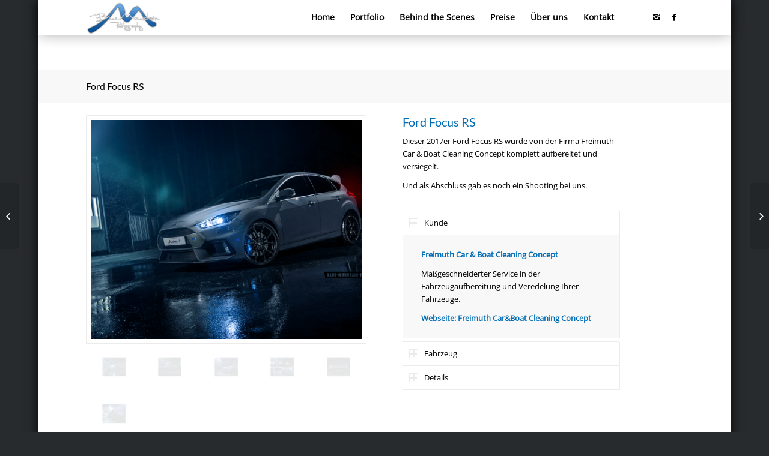

--- FILE ---
content_type: text/html; charset=UTF-8
request_url: https://www.blue-mountain-photography.de/portfolio-item/ford-focus-rs/
body_size: 52146
content:
<!DOCTYPE html>
<html lang="de" class="html_boxed responsive av-preloader-disabled av-default-lightbox  html_header_top html_logo_left html_main_nav_header html_menu_right html_large html_header_sticky html_header_shrinking html_mobile_menu_tablet html_header_searchicon_disabled html_content_align_center html_header_unstick_top_disabled html_header_stretch_disabled html_elegant-blog html_modern-blog html_av-submenu-hidden html_av-submenu-display-click html_av-overlay-side html_av-overlay-side-classic html_av-submenu-clone html_entry_id_5036 av-no-preview html_text_menu_active ">
<head>

<meta charset="UTF-8" />


<!-- mobile setting -->
<meta name="viewport" content="width=device-width, initial-scale=1, maximum-scale=1">

<!-- Scripts/CSS and wp_head hook -->
<meta name='robots' content='index, follow, max-image-preview:large, max-snippet:-1, max-video-preview:-1' />

	<!-- This site is optimized with the Yoast SEO plugin v23.8 - https://yoast.com/wordpress/plugins/seo/ -->
	<title>Ford Focus RS - Blue Mountain Photography</title>
	<link rel="canonical" href="https://www.blue-mountain-photography.de/portfolio-item/ford-focus-rs/" />
	<meta property="og:locale" content="de_DE" />
	<meta property="og:type" content="article" />
	<meta property="og:title" content="Ford Focus RS - Blue Mountain Photography" />
	<meta property="og:url" content="https://www.blue-mountain-photography.de/portfolio-item/ford-focus-rs/" />
	<meta property="og:site_name" content="Blue Mountain Photography" />
	<meta property="article:modified_time" content="2018-02-02T08:22:06+00:00" />
	<meta property="og:image" content="https://www.blue-mountain-photography.de/wp-content/uploads/2018/01/DSC_6470-1-1030x682.png" />
	<meta property="og:image:width" content="1030" />
	<meta property="og:image:height" content="682" />
	<meta property="og:image:type" content="image/png" />
	<meta name="twitter:card" content="summary_large_image" />
	<meta name="twitter:label1" content="Geschätzte Lesezeit" />
	<meta name="twitter:data1" content="2 Minuten" />
	<script type="application/ld+json" class="yoast-schema-graph">{"@context":"https://schema.org","@graph":[{"@type":"WebPage","@id":"https://www.blue-mountain-photography.de/portfolio-item/ford-focus-rs/","url":"https://www.blue-mountain-photography.de/portfolio-item/ford-focus-rs/","name":"Ford Focus RS - Blue Mountain Photography","isPartOf":{"@id":"https://www.blue-mountain-photography.de/#website"},"primaryImageOfPage":{"@id":"https://www.blue-mountain-photography.de/portfolio-item/ford-focus-rs/#primaryimage"},"image":{"@id":"https://www.blue-mountain-photography.de/portfolio-item/ford-focus-rs/#primaryimage"},"thumbnailUrl":"https://www.blue-mountain-photography.de/wp-content/uploads/2018/01/DSC_6470-1.png","datePublished":"2017-04-12T15:15:04+00:00","dateModified":"2018-02-02T08:22:06+00:00","breadcrumb":{"@id":"https://www.blue-mountain-photography.de/portfolio-item/ford-focus-rs/#breadcrumb"},"inLanguage":"de","potentialAction":[{"@type":"ReadAction","target":["https://www.blue-mountain-photography.de/portfolio-item/ford-focus-rs/"]}]},{"@type":"ImageObject","inLanguage":"de","@id":"https://www.blue-mountain-photography.de/portfolio-item/ford-focus-rs/#primaryimage","url":"https://www.blue-mountain-photography.de/wp-content/uploads/2018/01/DSC_6470-1.png","contentUrl":"https://www.blue-mountain-photography.de/wp-content/uploads/2018/01/DSC_6470-1.png","width":2045,"height":1354},{"@type":"BreadcrumbList","@id":"https://www.blue-mountain-photography.de/portfolio-item/ford-focus-rs/#breadcrumb","itemListElement":[{"@type":"ListItem","position":1,"name":"Startseite","item":"https://www.blue-mountain-photography.de/"},{"@type":"ListItem","position":2,"name":"Ford Focus RS"}]},{"@type":"WebSite","@id":"https://www.blue-mountain-photography.de/#website","url":"https://www.blue-mountain-photography.de/","name":"Blue Mountain Photography","description":"","potentialAction":[{"@type":"SearchAction","target":{"@type":"EntryPoint","urlTemplate":"https://www.blue-mountain-photography.de/?s={search_term_string}"},"query-input":{"@type":"PropertyValueSpecification","valueRequired":true,"valueName":"search_term_string"}}],"inLanguage":"de"}]}</script>
	<!-- / Yoast SEO plugin. -->


<link rel="alternate" type="application/rss+xml" title="Blue Mountain Photography &raquo; Feed" href="https://www.blue-mountain-photography.de/feed/" />
<link rel="alternate" type="application/rss+xml" title="Blue Mountain Photography &raquo; Kommentar-Feed" href="https://www.blue-mountain-photography.de/comments/feed/" />
<link rel='stylesheet' id='wp-block-library-css' href='https://www.blue-mountain-photography.de/wp-includes/css/dist/block-library/style.min.css?ver=6.5.7' type='text/css' media='all' />
<style id='classic-theme-styles-inline-css' type='text/css'>
/*! This file is auto-generated */
.wp-block-button__link{color:#fff;background-color:#32373c;border-radius:9999px;box-shadow:none;text-decoration:none;padding:calc(.667em + 2px) calc(1.333em + 2px);font-size:1.125em}.wp-block-file__button{background:#32373c;color:#fff;text-decoration:none}
</style>
<style id='global-styles-inline-css' type='text/css'>
body{--wp--preset--color--black: #000000;--wp--preset--color--cyan-bluish-gray: #abb8c3;--wp--preset--color--white: #ffffff;--wp--preset--color--pale-pink: #f78da7;--wp--preset--color--vivid-red: #cf2e2e;--wp--preset--color--luminous-vivid-orange: #ff6900;--wp--preset--color--luminous-vivid-amber: #fcb900;--wp--preset--color--light-green-cyan: #7bdcb5;--wp--preset--color--vivid-green-cyan: #00d084;--wp--preset--color--pale-cyan-blue: #8ed1fc;--wp--preset--color--vivid-cyan-blue: #0693e3;--wp--preset--color--vivid-purple: #9b51e0;--wp--preset--gradient--vivid-cyan-blue-to-vivid-purple: linear-gradient(135deg,rgba(6,147,227,1) 0%,rgb(155,81,224) 100%);--wp--preset--gradient--light-green-cyan-to-vivid-green-cyan: linear-gradient(135deg,rgb(122,220,180) 0%,rgb(0,208,130) 100%);--wp--preset--gradient--luminous-vivid-amber-to-luminous-vivid-orange: linear-gradient(135deg,rgba(252,185,0,1) 0%,rgba(255,105,0,1) 100%);--wp--preset--gradient--luminous-vivid-orange-to-vivid-red: linear-gradient(135deg,rgba(255,105,0,1) 0%,rgb(207,46,46) 100%);--wp--preset--gradient--very-light-gray-to-cyan-bluish-gray: linear-gradient(135deg,rgb(238,238,238) 0%,rgb(169,184,195) 100%);--wp--preset--gradient--cool-to-warm-spectrum: linear-gradient(135deg,rgb(74,234,220) 0%,rgb(151,120,209) 20%,rgb(207,42,186) 40%,rgb(238,44,130) 60%,rgb(251,105,98) 80%,rgb(254,248,76) 100%);--wp--preset--gradient--blush-light-purple: linear-gradient(135deg,rgb(255,206,236) 0%,rgb(152,150,240) 100%);--wp--preset--gradient--blush-bordeaux: linear-gradient(135deg,rgb(254,205,165) 0%,rgb(254,45,45) 50%,rgb(107,0,62) 100%);--wp--preset--gradient--luminous-dusk: linear-gradient(135deg,rgb(255,203,112) 0%,rgb(199,81,192) 50%,rgb(65,88,208) 100%);--wp--preset--gradient--pale-ocean: linear-gradient(135deg,rgb(255,245,203) 0%,rgb(182,227,212) 50%,rgb(51,167,181) 100%);--wp--preset--gradient--electric-grass: linear-gradient(135deg,rgb(202,248,128) 0%,rgb(113,206,126) 100%);--wp--preset--gradient--midnight: linear-gradient(135deg,rgb(2,3,129) 0%,rgb(40,116,252) 100%);--wp--preset--font-size--small: 13px;--wp--preset--font-size--medium: 20px;--wp--preset--font-size--large: 36px;--wp--preset--font-size--x-large: 42px;--wp--preset--spacing--20: 0.44rem;--wp--preset--spacing--30: 0.67rem;--wp--preset--spacing--40: 1rem;--wp--preset--spacing--50: 1.5rem;--wp--preset--spacing--60: 2.25rem;--wp--preset--spacing--70: 3.38rem;--wp--preset--spacing--80: 5.06rem;--wp--preset--shadow--natural: 6px 6px 9px rgba(0, 0, 0, 0.2);--wp--preset--shadow--deep: 12px 12px 50px rgba(0, 0, 0, 0.4);--wp--preset--shadow--sharp: 6px 6px 0px rgba(0, 0, 0, 0.2);--wp--preset--shadow--outlined: 6px 6px 0px -3px rgba(255, 255, 255, 1), 6px 6px rgba(0, 0, 0, 1);--wp--preset--shadow--crisp: 6px 6px 0px rgba(0, 0, 0, 1);}:where(.is-layout-flex){gap: 0.5em;}:where(.is-layout-grid){gap: 0.5em;}body .is-layout-flex{display: flex;}body .is-layout-flex{flex-wrap: wrap;align-items: center;}body .is-layout-flex > *{margin: 0;}body .is-layout-grid{display: grid;}body .is-layout-grid > *{margin: 0;}:where(.wp-block-columns.is-layout-flex){gap: 2em;}:where(.wp-block-columns.is-layout-grid){gap: 2em;}:where(.wp-block-post-template.is-layout-flex){gap: 1.25em;}:where(.wp-block-post-template.is-layout-grid){gap: 1.25em;}.has-black-color{color: var(--wp--preset--color--black) !important;}.has-cyan-bluish-gray-color{color: var(--wp--preset--color--cyan-bluish-gray) !important;}.has-white-color{color: var(--wp--preset--color--white) !important;}.has-pale-pink-color{color: var(--wp--preset--color--pale-pink) !important;}.has-vivid-red-color{color: var(--wp--preset--color--vivid-red) !important;}.has-luminous-vivid-orange-color{color: var(--wp--preset--color--luminous-vivid-orange) !important;}.has-luminous-vivid-amber-color{color: var(--wp--preset--color--luminous-vivid-amber) !important;}.has-light-green-cyan-color{color: var(--wp--preset--color--light-green-cyan) !important;}.has-vivid-green-cyan-color{color: var(--wp--preset--color--vivid-green-cyan) !important;}.has-pale-cyan-blue-color{color: var(--wp--preset--color--pale-cyan-blue) !important;}.has-vivid-cyan-blue-color{color: var(--wp--preset--color--vivid-cyan-blue) !important;}.has-vivid-purple-color{color: var(--wp--preset--color--vivid-purple) !important;}.has-black-background-color{background-color: var(--wp--preset--color--black) !important;}.has-cyan-bluish-gray-background-color{background-color: var(--wp--preset--color--cyan-bluish-gray) !important;}.has-white-background-color{background-color: var(--wp--preset--color--white) !important;}.has-pale-pink-background-color{background-color: var(--wp--preset--color--pale-pink) !important;}.has-vivid-red-background-color{background-color: var(--wp--preset--color--vivid-red) !important;}.has-luminous-vivid-orange-background-color{background-color: var(--wp--preset--color--luminous-vivid-orange) !important;}.has-luminous-vivid-amber-background-color{background-color: var(--wp--preset--color--luminous-vivid-amber) !important;}.has-light-green-cyan-background-color{background-color: var(--wp--preset--color--light-green-cyan) !important;}.has-vivid-green-cyan-background-color{background-color: var(--wp--preset--color--vivid-green-cyan) !important;}.has-pale-cyan-blue-background-color{background-color: var(--wp--preset--color--pale-cyan-blue) !important;}.has-vivid-cyan-blue-background-color{background-color: var(--wp--preset--color--vivid-cyan-blue) !important;}.has-vivid-purple-background-color{background-color: var(--wp--preset--color--vivid-purple) !important;}.has-black-border-color{border-color: var(--wp--preset--color--black) !important;}.has-cyan-bluish-gray-border-color{border-color: var(--wp--preset--color--cyan-bluish-gray) !important;}.has-white-border-color{border-color: var(--wp--preset--color--white) !important;}.has-pale-pink-border-color{border-color: var(--wp--preset--color--pale-pink) !important;}.has-vivid-red-border-color{border-color: var(--wp--preset--color--vivid-red) !important;}.has-luminous-vivid-orange-border-color{border-color: var(--wp--preset--color--luminous-vivid-orange) !important;}.has-luminous-vivid-amber-border-color{border-color: var(--wp--preset--color--luminous-vivid-amber) !important;}.has-light-green-cyan-border-color{border-color: var(--wp--preset--color--light-green-cyan) !important;}.has-vivid-green-cyan-border-color{border-color: var(--wp--preset--color--vivid-green-cyan) !important;}.has-pale-cyan-blue-border-color{border-color: var(--wp--preset--color--pale-cyan-blue) !important;}.has-vivid-cyan-blue-border-color{border-color: var(--wp--preset--color--vivid-cyan-blue) !important;}.has-vivid-purple-border-color{border-color: var(--wp--preset--color--vivid-purple) !important;}.has-vivid-cyan-blue-to-vivid-purple-gradient-background{background: var(--wp--preset--gradient--vivid-cyan-blue-to-vivid-purple) !important;}.has-light-green-cyan-to-vivid-green-cyan-gradient-background{background: var(--wp--preset--gradient--light-green-cyan-to-vivid-green-cyan) !important;}.has-luminous-vivid-amber-to-luminous-vivid-orange-gradient-background{background: var(--wp--preset--gradient--luminous-vivid-amber-to-luminous-vivid-orange) !important;}.has-luminous-vivid-orange-to-vivid-red-gradient-background{background: var(--wp--preset--gradient--luminous-vivid-orange-to-vivid-red) !important;}.has-very-light-gray-to-cyan-bluish-gray-gradient-background{background: var(--wp--preset--gradient--very-light-gray-to-cyan-bluish-gray) !important;}.has-cool-to-warm-spectrum-gradient-background{background: var(--wp--preset--gradient--cool-to-warm-spectrum) !important;}.has-blush-light-purple-gradient-background{background: var(--wp--preset--gradient--blush-light-purple) !important;}.has-blush-bordeaux-gradient-background{background: var(--wp--preset--gradient--blush-bordeaux) !important;}.has-luminous-dusk-gradient-background{background: var(--wp--preset--gradient--luminous-dusk) !important;}.has-pale-ocean-gradient-background{background: var(--wp--preset--gradient--pale-ocean) !important;}.has-electric-grass-gradient-background{background: var(--wp--preset--gradient--electric-grass) !important;}.has-midnight-gradient-background{background: var(--wp--preset--gradient--midnight) !important;}.has-small-font-size{font-size: var(--wp--preset--font-size--small) !important;}.has-medium-font-size{font-size: var(--wp--preset--font-size--medium) !important;}.has-large-font-size{font-size: var(--wp--preset--font-size--large) !important;}.has-x-large-font-size{font-size: var(--wp--preset--font-size--x-large) !important;}
.wp-block-navigation a:where(:not(.wp-element-button)){color: inherit;}
:where(.wp-block-post-template.is-layout-flex){gap: 1.25em;}:where(.wp-block-post-template.is-layout-grid){gap: 1.25em;}
:where(.wp-block-columns.is-layout-flex){gap: 2em;}:where(.wp-block-columns.is-layout-grid){gap: 2em;}
.wp-block-pullquote{font-size: 1.5em;line-height: 1.6;}
</style>
<link rel='stylesheet' id='nouislider-css-css' href='https://www.blue-mountain-photography.de/wp-content/plugins/before-after-image-slider-lite/nouislider.css?ver=9.1.0' type='text/css' media='all' />
<link rel='stylesheet' id='wpbaimages-css-css' href='https://www.blue-mountain-photography.de/wp-content/plugins/before-after-image-slider-lite/ImageComparisonSlider.css?ver=2.1.1' type='text/css' media='all' />
<link rel='stylesheet' id='contact-form-7-css' href='https://www.blue-mountain-photography.de/wp-content/plugins/contact-form-7/includes/css/styles.css?ver=5.9.5' type='text/css' media='all' />
<link rel='stylesheet' id='cool-tag-cloud-css' href='https://www.blue-mountain-photography.de/wp-content/plugins/cool-tag-cloud/inc/cool-tag-cloud.css?ver=2.25' type='text/css' media='all' />
<link rel='stylesheet' id='avia-merged-styles-css' href='https://www.blue-mountain-photography.de/wp-content/uploads/dynamic_avia/avia-merged-styles-fbee032bf5288695e16a577daf294597.css' type='text/css' media='all' />
<script type="text/javascript" src="https://www.blue-mountain-photography.de/wp-includes/js/jquery/jquery.min.js?ver=3.7.1" id="jquery-core-js"></script>
<script type="text/javascript" src="https://www.blue-mountain-photography.de/wp-includes/js/jquery/jquery-migrate.min.js?ver=3.4.1" id="jquery-migrate-js"></script>
<script type="text/javascript" src="https://www.blue-mountain-photography.de/wp-content/plugins/before-after-image-slider-lite/nouislider.js?ver=9.1.0" id="nouislider-js-js"></script>
<script type="text/javascript" src="https://www.blue-mountain-photography.de/wp-content/plugins/before-after-image-slider-lite/ImageComparisonSlider.js?ver=2.1.1" id="wpbaimages-js-js"></script>
<link rel="https://api.w.org/" href="https://www.blue-mountain-photography.de/wp-json/" /><link rel="alternate" type="application/json" href="https://www.blue-mountain-photography.de/wp-json/wp/v2/portfolio/5036" /><link rel="EditURI" type="application/rsd+xml" title="RSD" href="https://www.blue-mountain-photography.de/xmlrpc.php?rsd" />
<meta name="generator" content="WordPress 6.5.7" />
<link rel='shortlink' href='https://www.blue-mountain-photography.de/?p=5036' />
<link rel="alternate" type="application/json+oembed" href="https://www.blue-mountain-photography.de/wp-json/oembed/1.0/embed?url=https%3A%2F%2Fwww.blue-mountain-photography.de%2Fportfolio-item%2Fford-focus-rs%2F" />
<link rel="alternate" type="text/xml+oembed" href="https://www.blue-mountain-photography.de/wp-json/oembed/1.0/embed?url=https%3A%2F%2Fwww.blue-mountain-photography.de%2Fportfolio-item%2Fford-focus-rs%2F&#038;format=xml" />
<link rel="profile" href="http://gmpg.org/xfn/11" />
<link rel="alternate" type="application/rss+xml" title="Blue Mountain Photography RSS2 Feed" href="https://www.blue-mountain-photography.de/feed/" />
<link rel="pingback" href="https://www.blue-mountain-photography.de/xmlrpc.php" />
<!--[if lt IE 9]><script src="https://www.blue-mountain-photography.de/wp-content/themes/enfold/js/html5shiv.js"></script><![endif]-->
<link rel="icon" href="https://www.blue-mountain-photography.de/wp-content/uploads/2018/01/favicon.png" type="image/png">

<!-- To speed up the rendering and to display the site as fast as possible to the user we include some styles and scripts for above the fold content inline -->
<script type="text/javascript">'use strict';var avia_is_mobile=!1;if(/Android|webOS|iPhone|iPad|iPod|BlackBerry|IEMobile|Opera Mini/i.test(navigator.userAgent)&&'ontouchstart' in document.documentElement){avia_is_mobile=!0;document.documentElement.className+=' avia_mobile '}
else{document.documentElement.className+=' avia_desktop '};document.documentElement.className+=' js_active ';(function(){var e=['-webkit-','-moz-','-ms-',''],n='';for(var t in e){if(e[t]+'transform' in document.documentElement.style){document.documentElement.className+=' avia_transform ';n=e[t]+'transform'};if(e[t]+'perspective' in document.documentElement.style)document.documentElement.className+=' avia_transform3d '};if(typeof document.getElementsByClassName=='function'&&typeof document.documentElement.getBoundingClientRect=='function'&&avia_is_mobile==!1){if(n&&window.innerHeight>0){setTimeout(function(){var e=0,o={},a=0,t=document.getElementsByClassName('av-parallax'),i=window.pageYOffset||document.documentElement.scrollTop;for(e=0;e<t.length;e++){t[e].style.top='0px';o=t[e].getBoundingClientRect();a=Math.ceil((window.innerHeight+i-o.top)*0.3);t[e].style[n]='translate(0px, '+a+'px)';t[e].style.top='auto';t[e].className+=' enabled-parallax '}},50)}}})();</script><style type='text/css'>
@font-face {font-family: 'entypo-fontello'; font-weight: normal; font-style: normal;
src: url('https://www.blue-mountain-photography.de/wp-content/themes/enfold/config-templatebuilder/avia-template-builder/assets/fonts/entypo-fontello.eot');
src: url('https://www.blue-mountain-photography.de/wp-content/themes/enfold/config-templatebuilder/avia-template-builder/assets/fonts/entypo-fontello.eot?#iefix') format('embedded-opentype'), 
url('https://www.blue-mountain-photography.de/wp-content/themes/enfold/config-templatebuilder/avia-template-builder/assets/fonts/entypo-fontello.woff') format('woff'), 
url('https://www.blue-mountain-photography.de/wp-content/themes/enfold/config-templatebuilder/avia-template-builder/assets/fonts/entypo-fontello.ttf') format('truetype'), 
url('https://www.blue-mountain-photography.de/wp-content/themes/enfold/config-templatebuilder/avia-template-builder/assets/fonts/entypo-fontello.svg#entypo-fontello') format('svg');
} #top .avia-font-entypo-fontello, body .avia-font-entypo-fontello, html body [data-av_iconfont='entypo-fontello']:before{ font-family: 'entypo-fontello'; }
</style>

<!--
Debugging Info for Theme support: 

Theme: Enfold
Version: 4.5.3
Installed: enfold
AviaFramework Version: 5.0
AviaBuilder Version: 0.9.5
aviaElementManager Version: 1.0.1
- - - - - - - - - - -
ChildTheme: BMP_Theme
ChildTheme Version: 1.0
ChildTheme Installed: enfold

ML:256-PU:65-PLA:10
WP:6.5.7
Compress: CSS:all theme files - JS:all theme files
Updates: enabled
PLAu:10
-->
</head>




<body id="top" class="portfolio-template-default single single-portfolio postid-5036  rtl_columns boxed lato-v23-latin-1-custom lato-v23-latin-1 open-sans-v34-latin-custom open-sans-v34-latin" itemscope="itemscope" itemtype="https://schema.org/WebPage" >

	
	<div id='wrap_all'>

	
<header id='header' class='all_colors header_color light_bg_color  av_header_top av_logo_left av_main_nav_header av_menu_right av_large av_header_sticky av_header_shrinking av_header_stretch_disabled av_mobile_menu_tablet av_header_searchicon_disabled av_header_unstick_top_disabled av_bottom_nav_disabled  av_alternate_logo_active av_header_border_disabled'  role="banner" itemscope="itemscope" itemtype="https://schema.org/WPHeader" >

		<div  id='header_main' class='container_wrap container_wrap_logo'>
	
        <div class='container av-logo-container'><div class='inner-container'><span class='logo'><a href='https://www.blue-mountain-photography.de/'><img height='100' width='300' src='https://www.blue-mountain-photography.de/wp-content/uploads/2018/01/logo.png' alt='Blue Mountain Photography' /></a></span><nav class='main_menu' data-selectname='Seite auswählen'  role="navigation" itemscope="itemscope" itemtype="https://schema.org/SiteNavigationElement" ><div class="avia-menu av-main-nav-wrap av_menu_icon_beside"><ul id="avia-menu" class="menu av-main-nav"><li id="menu-item-3635" class="menu-item menu-item-type-post_type menu-item-object-page menu-item-home menu-item-top-level menu-item-top-level-1"><a href="https://www.blue-mountain-photography.de/" itemprop="url"><span class="avia-bullet"></span><span class="avia-menu-text">Home</span><span class="avia-menu-fx"><span class="avia-arrow-wrap"><span class="avia-arrow"></span></span></span></a></li>
<li id="menu-item-3655" class="menu-item menu-item-type-post_type menu-item-object-page menu-item-has-children menu-item-top-level menu-item-top-level-2"><a href="https://www.blue-mountain-photography.de/portfolio/" itemprop="url"><span class="avia-bullet"></span><span class="avia-menu-text">Portfolio</span><span class="avia-menu-fx"><span class="avia-arrow-wrap"><span class="avia-arrow"></span></span></span></a>


<ul class="sub-menu">
	<li id="menu-item-4188" class="menu-item menu-item-type-post_type menu-item-object-page"><a href="https://www.blue-mountain-photography.de/kunden/" itemprop="url"><span class="avia-bullet"></span><span class="avia-menu-text">Kunden</span></a></li>
</ul>
</li>
<li id="menu-item-4425" class="menu-item menu-item-type-post_type menu-item-object-page menu-item-top-level menu-item-top-level-3"><a href="https://www.blue-mountain-photography.de/behind-the-scenes/" itemprop="url"><span class="avia-bullet"></span><span class="avia-menu-text">Behind the Scenes</span><span class="avia-menu-fx"><span class="avia-arrow-wrap"><span class="avia-arrow"></span></span></span></a></li>
<li id="menu-item-4154" class="menu-item menu-item-type-post_type menu-item-object-page menu-item-mega-parent  menu-item-top-level menu-item-top-level-4"><a href="https://www.blue-mountain-photography.de/preise/" itemprop="url"><span class="avia-bullet"></span><span class="avia-menu-text">Preise</span><span class="avia-menu-fx"><span class="avia-arrow-wrap"><span class="avia-arrow"></span></span></span></a></li>
<li id="menu-item-4698" class="menu-item menu-item-type-post_type menu-item-object-page menu-item-top-level menu-item-top-level-5"><a href="https://www.blue-mountain-photography.de/ueber-uns/" itemprop="url"><span class="avia-bullet"></span><span class="avia-menu-text">Über uns</span><span class="avia-menu-fx"><span class="avia-arrow-wrap"><span class="avia-arrow"></span></span></span></a></li>
<li id="menu-item-3951" class="menu-item menu-item-type-post_type menu-item-object-page menu-item-mega-parent  menu-item-top-level menu-item-top-level-6"><a href="https://www.blue-mountain-photography.de/kontakt/" itemprop="url"><span class="avia-bullet"></span><span class="avia-menu-text">Kontakt</span><span class="avia-menu-fx"><span class="avia-arrow-wrap"><span class="avia-arrow"></span></span></span></a></li>
<li class="av-burger-menu-main menu-item-avia-special ">
	        			<a href="#">
							<span class="av-hamburger av-hamburger--spin av-js-hamburger">
					        <span class="av-hamburger-box">
						          <span class="av-hamburger-inner"></span>
						          <strong>Menü</strong>
					        </span>
							</span>
						</a>
	        		   </li></ul></div><ul class='noLightbox social_bookmarks icon_count_2'><li class='social_bookmarks_instagram av-social-link-instagram social_icon_1'><a target='_blank' href='https://www.instagram.com/blue.mountain.photography/' aria-hidden='true' data-av_icon='' data-av_iconfont='entypo-fontello' title='Instagram'><span class='avia_hidden_link_text'>Instagram</span></a></li><li class='social_bookmarks_facebook av-social-link-facebook social_icon_2'><a target='_blank' href='http://facebook.com/bmp.hamburg' aria-hidden='true' data-av_icon='' data-av_iconfont='entypo-fontello' title='Facebook'><span class='avia_hidden_link_text'>Facebook</span></a></li></ul></nav></div> </div> 
		<!-- end container_wrap-->
		</div>
		<div class='header_bg'></div>

<!-- end header -->
</header>
		
	<div id='main' class='all_colors' data-scroll-offset='116'>

	<div class='stretch_full container_wrap alternate_color light_bg_color title_container'><div class='container'><h1 class='main-title entry-title'><a href='https://www.blue-mountain-photography.de/portfolio-item/ford-focus-rs/' rel='bookmark' title='Permanenter Link zu: Ford Focus RS'  itemprop="headline" >Ford Focus RS</a></h1></div></div><div  class='main_color container_wrap_first container_wrap fullsize' style=' '  ><div class='container' ><main  role="main" itemprop="mainContentOfPage"  class='template-page content  av-content-full alpha units'><div class='post-entry post-entry-type-page post-entry-5036'><div class='entry-content-wrapper clearfix'><div class="flex_column av_one_half  flex_column_div first  avia-builder-el-0  el_before_av_two_fifth  avia-builder-el-first  " ><div class='avia-gallery  avia-gallery-1 avia_lazyload avia-gallery-animate avia_animate_when_visible  avia-builder-el-1  avia-builder-el-no-sibling '  itemprop="ImageObject" itemscope="itemscope" itemtype="https://schema.org/ImageObject" ><a class='avia-gallery-big fakeLightbox lightbox avia-gallery-big-crop-thumb ' href='https://www.blue-mountain-photography.de/wp-content/uploads/2018/01/DSC_6470-1-1030x682.png'  data-onclick='1' title='' ><span class='avia-gallery-big-inner'  itemprop="thumbnailUrl" >	<img width='495' height='400' src='https://www.blue-mountain-photography.de/wp-content/uploads/2018/01/DSC_6470-1-495x400.png' title='DSC_6470-1' alt='' /></span></a><div class='avia-gallery-thumb'> <a href='https://www.blue-mountain-photography.de/wp-content/uploads/2018/01/DSC_6470-1-1030x682.png' data-rel='gallery-1' data-prev-img='https://www.blue-mountain-photography.de/wp-content/uploads/2018/01/DSC_6470-1-495x400.png' class='first_thumb lightbox ' data-onclick='1' title=''  itemprop="thumbnailUrl" ><img  src='https://www.blue-mountain-photography.de/wp-content/uploads/2018/01/DSC_6470-1-495x400.png' width='495' height='400'  title='DSC_6470-1' alt='' /></a> <a href='https://www.blue-mountain-photography.de/wp-content/uploads/2018/01/DSC_6500-1-1030x682.png' data-rel='gallery-1' data-prev-img='https://www.blue-mountain-photography.de/wp-content/uploads/2018/01/DSC_6500-1-495x400.png' class='lightbox ' data-onclick='2' title=''  itemprop="thumbnailUrl" ><img  src='https://www.blue-mountain-photography.de/wp-content/uploads/2018/01/DSC_6500-1-495x400.png' width='495' height='400'  title='DSC_6500-1' alt='' /></a> <a href='https://www.blue-mountain-photography.de/wp-content/uploads/2018/01/DSC_6537-1-1030x682.png' data-rel='gallery-1' data-prev-img='https://www.blue-mountain-photography.de/wp-content/uploads/2018/01/DSC_6537-1-495x400.png' class='lightbox ' data-onclick='3' title=''  itemprop="thumbnailUrl" ><img  src='https://www.blue-mountain-photography.de/wp-content/uploads/2018/01/DSC_6537-1-495x400.png' width='495' height='400'  title='DSC_6537-1' alt='' /></a> <a href='https://www.blue-mountain-photography.de/wp-content/uploads/2018/01/DSC_6633-1-1030x682.png' data-rel='gallery-1' data-prev-img='https://www.blue-mountain-photography.de/wp-content/uploads/2018/01/DSC_6633-1-495x400.png' class='lightbox ' data-onclick='4' title=''  itemprop="thumbnailUrl" ><img  src='https://www.blue-mountain-photography.de/wp-content/uploads/2018/01/DSC_6633-1-495x400.png' width='495' height='400'  title='DSC_6633-1' alt='' /></a> <a href='https://www.blue-mountain-photography.de/wp-content/uploads/2018/01/DSC_6577-1-1030x681.png' data-rel='gallery-1' data-prev-img='https://www.blue-mountain-photography.de/wp-content/uploads/2018/01/DSC_6577-1-495x400.png' class='lightbox ' data-onclick='5' title=''  itemprop="thumbnailUrl" ><img  src='https://www.blue-mountain-photography.de/wp-content/uploads/2018/01/DSC_6577-1-495x400.png' width='495' height='400'  title='DSC_6577-1' alt='' /></a> <a href='https://www.blue-mountain-photography.de/wp-content/uploads/2018/01/DSC_6603-1-1030x682.png' data-rel='gallery-1' data-prev-img='https://www.blue-mountain-photography.de/wp-content/uploads/2018/01/DSC_6603-1-495x400.png' class='first_thumb lightbox ' data-onclick='6' title=''  itemprop="thumbnailUrl" ><img  src='https://www.blue-mountain-photography.de/wp-content/uploads/2018/01/DSC_6603-1-495x400.png' width='495' height='400'  title='DSC_6603-1' alt='' /></a></div></div></div><div class="flex_column av_two_fifth  flex_column_div av-zero-column-padding   avia-builder-el-2  el_after_av_one_half  el_before_av_section  avia-builder-el-last  " style='border-radius:0px; '><section class="av_textblock_section "  itemscope="itemscope" itemtype="https://schema.org/CreativeWork" ><div class='avia_textblock  '   itemprop="text" ><h3>Ford Focus RS</h3>
<p>Dieser 2017er Ford Focus RS wurde von der Firma <a href="https://www.fahrzeugaufbereitung-freimuth.com/" target="_blank" rel="noopener">Freimuth Car &#038; Boat Cleaning Concept</a> komplett aufbereitet und versiegelt.</p>
<p>Und als Abschluss gab es noch ein Shooting bei uns.</p>
</div></section>
<div class="togglecontainer   toggle_close_all  avia-builder-el-4  el_after_av_textblock  avia-builder-el-last " >
<section class="av_toggle_section"  itemscope="itemscope" itemtype="https://schema.org/CreativeWork"  >    <div class="single_toggle" data-tags="{Alle} "  >        <p data-fake-id="#toggle-id-1" class="toggler activeTitle"  itemprop="headline"   >Kunde<span class="toggle_icon" >        <span class="vert_icon"></span><span class="hor_icon"></span></span></p>        <div id="toggle-id-1-container" class="toggle_wrap active_tc"  style='display:block;'>            <div class="toggle_content invers-color "  itemprop="text"   ><p><strong>Freimuth Car &#038; Boat Cleaning Concept</strong></p>
<p>Maßgeschneiderter Service in der Fahrzeugaufbereitung und Veredelung Ihrer Fahrzeuge.</p>
<p><strong>Webseite: <a href="https://www.fahrzeugaufbereitung-freimuth.com/" target="_blank" rel="noopener">Freimuth Car&#038;Boat Cleaning Concept</a></strong></p>
            </div>        </div>    </div></section>
<section class="av_toggle_section"  itemscope="itemscope" itemtype="https://schema.org/CreativeWork"  >    <div class="single_toggle" data-tags="{Alle} "  >        <p data-fake-id="#toggle-id-2" class="toggler "  itemprop="headline"   >Fahrzeug<span class="toggle_icon" >        <span class="vert_icon"></span><span class="hor_icon"></span></span></p>        <div id="toggle-id-2-container" class="toggle_wrap "  >            <div class="toggle_content invers-color "  itemprop="text"   ><p><strong>Hersteller: </strong>Ford<br />
<strong>Modell:</strong> Focus RS</p>
<p><strong>Motor: </strong>2.3l EcoBoost <i>RS </i>(<i>4-Zylinder Turbo)</i><br />
<strong>Leistung: </strong>350 PS</p>
            </div>        </div>    </div></section>
<section class="av_toggle_section"  itemscope="itemscope" itemtype="https://schema.org/CreativeWork"  >    <div class="single_toggle" data-tags="{Alle} "  >        <p data-fake-id="#toggle-id-3" class="toggler "  itemprop="headline"   >Details<span class="toggle_icon" >        <span class="vert_icon"></span><span class="hor_icon"></span></span></p>        <div id="toggle-id-3-container" class="toggle_wrap "  >            <div class="toggle_content invers-color "  itemprop="text"   ><p><strong>Verwendete Technik</strong></p>
<ul>
<li>Nikon D5100</li>
<li>Beleuchtung (Blitz)</li>
</ul>
            </div>        </div>    </div></section>
</div></div></div></div></main><!-- close content main element --></div></div><div id='av_section_1' class='avia-section alternate_color avia-section-default avia-shadow avia-bg-style-scroll  avia-builder-el-5  el_after_av_two_fifth  avia-builder-el-last   container_wrap fullsize' style=' '  ><div class='container' ><div class='template-page content  av-content-full alpha units'><div class='post-entry post-entry-type-page post-entry-5036'><div class='entry-content-wrapper clearfix'>
<section class="av_textblock_section "  itemscope="itemscope" itemtype="https://schema.org/CreativeWork" ><div class='avia_textblock  '   itemprop="text" ><h3 style="text-align: center;">Weitere Projekte</h3>
</div></section>
<div  class='hr hr-short hr-center   avia-builder-el-7  el_after_av_textblock  el_before_av_portfolio  avia-builder-el-last '><span class='hr-inner ' ><span class='hr-inner-style'></span></span></div>
<div class=' grid-sort-container isotope   no_margin-container with-excerpt-container grid-total-even grid-col-4 grid-links-' data-portfolio-id='1'><div data-ajax-id='6616' class=' grid-entry flex_column isotope-item all_sort no_margin post-entry post-entry-6616 grid-entry-overview grid-loop-1 grid-parity-odd  einfaches-shooting_sort individuell_sort instagram_sort  av_one_fourth first default_av_fullwidth '><article class='main_color inner-entry'  itemscope="itemscope" itemtype="https://schema.org/CreativeWork" ><a href='https://www.blue-mountain-photography.de/portfolio-item/astonmartin-vantage-v12/' title='AstonMartin Vantage V12'  data-rel='grid-1' class='grid-image avia-hover-fx'><img loading="lazy" decoding="async" width="260" height="185" src="https://www.blue-mountain-photography.de/wp-content/uploads/2024/05/DSC05802-1-260x185.jpg" class="attachment-portfolio_small size-portfolio_small wp-post-image" alt="" /></a><div class='grid-content'><div class='avia-arrow'></div><header class="entry-content-header"><h3 class='grid-entry-title entry-title'  itemprop="headline" ><a href='https://www.blue-mountain-photography.de/portfolio-item/astonmartin-vantage-v12/' title='AstonMartin Vantage V12'>AstonMartin Vantage V12</a></h3></header></div><footer class="entry-footer"></footer></article></div><div data-ajax-id='6365' class=' grid-entry flex_column isotope-item all_sort no_margin post-entry post-entry-6365 grid-entry-overview grid-loop-2 grid-parity-even  einfaches-shooting_sort individuell_sort instagram_sort nightshooting_sort splashshot_sort  av_one_fourth  default_av_fullwidth '><article class='main_color inner-entry'  itemscope="itemscope" itemtype="https://schema.org/CreativeWork" ><a href='https://www.blue-mountain-photography.de/portfolio-item/golf-iii-vr6/' title='VW Golf III VR6'  data-rel='grid-1' class='grid-image avia-hover-fx'><img loading="lazy" decoding="async" width="260" height="185" src="https://www.blue-mountain-photography.de/wp-content/uploads/2024/05/DSC_7758-1-1-260x185.jpg" class="attachment-portfolio_small size-portfolio_small wp-post-image" alt="" /></a><div class='grid-content'><div class='avia-arrow'></div><header class="entry-content-header"><h3 class='grid-entry-title entry-title'  itemprop="headline" ><a href='https://www.blue-mountain-photography.de/portfolio-item/golf-iii-vr6/' title='VW Golf III VR6'>VW Golf III VR6</a></h3></header></div><footer class="entry-footer"></footer></article></div><div data-ajax-id='6412' class=' grid-entry flex_column isotope-item all_sort no_margin post-entry post-entry-6412 grid-entry-overview grid-loop-3 grid-parity-odd  einfaches-shooting_sort  av_one_fourth  default_av_fullwidth '><article class='main_color inner-entry'  itemscope="itemscope" itemtype="https://schema.org/CreativeWork" ><a href='https://www.blue-mountain-photography.de/portfolio-item/bmw-5er-e39/' title='BMW 523i E39'  data-rel='grid-1' class='grid-image avia-hover-fx'><img loading="lazy" decoding="async" width="260" height="185" src="https://www.blue-mountain-photography.de/wp-content/uploads/2023/01/DSC_7087-1-260x185.jpg" class="attachment-portfolio_small size-portfolio_small wp-post-image" alt="" /></a><div class='grid-content'><div class='avia-arrow'></div><header class="entry-content-header"><h3 class='grid-entry-title entry-title'  itemprop="headline" ><a href='https://www.blue-mountain-photography.de/portfolio-item/bmw-5er-e39/' title='BMW 523i E39'>BMW 523i E39</a></h3></header></div><footer class="entry-footer"></footer></article></div><div data-ajax-id='6346' class=' grid-entry flex_column isotope-item all_sort no_margin post-entry post-entry-6346 grid-entry-overview grid-loop-4 grid-parity-even  post-entry-last  einfaches-shooting_sort  av_one_fourth  default_av_fullwidth '><article class='main_color inner-entry'  itemscope="itemscope" itemtype="https://schema.org/CreativeWork" ><a href='https://www.blue-mountain-photography.de/portfolio-item/jaguar-f-type/' title='Jaguar F-Type'  data-rel='grid-1' class='grid-image avia-hover-fx'><img loading="lazy" decoding="async" width="260" height="185" src="https://www.blue-mountain-photography.de/wp-content/uploads/2022/09/DSC_6763-1-260x185.jpg" class="attachment-portfolio_small size-portfolio_small wp-post-image" alt="" /></a><div class='grid-content'><div class='avia-arrow'></div><header class="entry-content-header"><h3 class='grid-entry-title entry-title'  itemprop="headline" ><a href='https://www.blue-mountain-photography.de/portfolio-item/jaguar-f-type/' title='Jaguar F-Type'>Jaguar F-Type</a></h3></header></div><footer class="entry-footer"></footer></article></div></div>
</p>
</div></div></div><!-- close content main div --> <!-- section close by builder template -->		</div><!--end builder template--></div><!-- close default .container_wrap element -->						<div class='container_wrap footer_color' id='footer'>

					<div class='container'>

						<div class='flex_column av_one_fourth  first el_before_av_one_fourth'>				<section class='widget'>
				<h3 class='widgettitle'>Interessante Links</h3>
				<span class='minitext'>Hier findest Du ein paar interessante Links! Viel Spaß auf unserer Website :)</span>
				</section>
			</div><div class='flex_column av_one_fourth  el_after_av_one_fourth  el_before_av_one_fourth '><section id="portfoliobox-3" class="widget clearfix newsbox"><h3 class="widgettitle">Aktuelles</h3><ul class="news-wrap image_size_widget"><li class="news-content post-format-standard"><a class='news-link' title='AstonMartin Vantage V12' href='https://www.blue-mountain-photography.de/portfolio-item/astonmartin-vantage-v12/'><span class='news-thumb '><img width="36" height="36" src="https://www.blue-mountain-photography.de/wp-content/uploads/2024/05/DSC05802-1-36x36.jpg" class="attachment-widget size-widget wp-post-image" alt="" decoding="async" loading="lazy" srcset="https://www.blue-mountain-photography.de/wp-content/uploads/2024/05/DSC05802-1-36x36.jpg 36w, https://www.blue-mountain-photography.de/wp-content/uploads/2024/05/DSC05802-1-80x80.jpg 80w, https://www.blue-mountain-photography.de/wp-content/uploads/2024/05/DSC05802-1-180x180.jpg 180w, https://www.blue-mountain-photography.de/wp-content/uploads/2024/05/DSC05802-1-120x120.jpg 120w, https://www.blue-mountain-photography.de/wp-content/uploads/2024/05/DSC05802-1-450x450.jpg 450w" sizes="(max-width: 36px) 100vw, 36px" /></span><strong class='news-headline'>AstonMartin Vantage V12<span class='news-time'>27. Mai 2024 - 21:53</span></strong></a></li><li class="news-content post-format-standard"><a class='news-link' title='VW Golf III VR6' href='https://www.blue-mountain-photography.de/portfolio-item/golf-iii-vr6/'><span class='news-thumb '><img width="36" height="36" src="https://www.blue-mountain-photography.de/wp-content/uploads/2024/05/DSC_7758-1-1-36x36.jpg" class="attachment-widget size-widget wp-post-image" alt="" decoding="async" loading="lazy" srcset="https://www.blue-mountain-photography.de/wp-content/uploads/2024/05/DSC_7758-1-1-36x36.jpg 36w, https://www.blue-mountain-photography.de/wp-content/uploads/2024/05/DSC_7758-1-1-80x80.jpg 80w, https://www.blue-mountain-photography.de/wp-content/uploads/2024/05/DSC_7758-1-1-180x180.jpg 180w, https://www.blue-mountain-photography.de/wp-content/uploads/2024/05/DSC_7758-1-1-120x120.jpg 120w, https://www.blue-mountain-photography.de/wp-content/uploads/2024/05/DSC_7758-1-1-450x450.jpg 450w" sizes="(max-width: 36px) 100vw, 36px" /></span><strong class='news-headline'>VW Golf III VR6<span class='news-time'>27. Mai 2024 - 13:28</span></strong></a></li><li class="news-content post-format-standard"><a class='news-link' title='BMW 523i E39' href='https://www.blue-mountain-photography.de/portfolio-item/bmw-5er-e39/'><span class='news-thumb '><img width="36" height="36" src="https://www.blue-mountain-photography.de/wp-content/uploads/2023/01/DSC_7087-1-36x36.jpg" class="attachment-widget size-widget wp-post-image" alt="" decoding="async" loading="lazy" srcset="https://www.blue-mountain-photography.de/wp-content/uploads/2023/01/DSC_7087-1-36x36.jpg 36w, https://www.blue-mountain-photography.de/wp-content/uploads/2023/01/DSC_7087-1-80x80.jpg 80w, https://www.blue-mountain-photography.de/wp-content/uploads/2023/01/DSC_7087-1-180x180.jpg 180w, https://www.blue-mountain-photography.de/wp-content/uploads/2023/01/DSC_7087-1-120x120.jpg 120w, https://www.blue-mountain-photography.de/wp-content/uploads/2023/01/DSC_7087-1-450x450.jpg 450w" sizes="(max-width: 36px) 100vw, 36px" /></span><strong class='news-headline'>BMW 523i E39<span class='news-time'>29. Januar 2023 - 14:43</span></strong></a></li></ul><span class="seperator extralight-border"></span></section></div><div class='flex_column av_one_fourth  el_after_av_one_fourth  el_before_av_one_fourth '><section id="cool_tag_cloud-2" class="widget clearfix widget_cool_tag_cloud"><h3 class="widgettitle">Tags</h3><div class="cool-tag-cloud"><div class="ctcblack"><div class="ctcleft"><div class="opensans" style="text-transform:uppercase!important;"><a href="https://www.blue-mountain-photography.de/tag/skyline/" class="tag-cloud-link tag-link-100 tag-link-position-1" style="font-size: 10px;">Skyline</a><a href="https://www.blue-mountain-photography.de/tag/parkhaus/" class="tag-cloud-link tag-link-149 tag-link-position-2" style="font-size: 10px;">Parkhaus</a><a href="https://www.blue-mountain-photography.de/tag/rs4/" class="tag-cloud-link tag-link-157 tag-link-position-3" style="font-size: 10px;">RS4</a><a href="https://www.blue-mountain-photography.de/tag/splashshot/" class="tag-cloud-link tag-link-123 tag-link-position-4" style="font-size: 10px;">Splashshot</a><a href="https://www.blue-mountain-photography.de/tag/nissan/" class="tag-cloud-link tag-link-99 tag-link-position-5" style="font-size: 10px;">Nissan</a><a href="https://www.blue-mountain-photography.de/tag/r34/" class="tag-cloud-link tag-link-101 tag-link-position-6" style="font-size: 10px;">R34</a><a href="https://www.blue-mountain-photography.de/tag/scuderia/" class="tag-cloud-link tag-link-169 tag-link-position-7" style="font-size: 10px;">Scuderia</a><a href="https://www.blue-mountain-photography.de/tag/porsche/" class="tag-cloud-link tag-link-159 tag-link-position-8" style="font-size: 10px;">Porsche</a><a href="https://www.blue-mountain-photography.de/tag/rs/" class="tag-cloud-link tag-link-166 tag-link-position-9" style="font-size: 10px;">RS</a><a href="https://www.blue-mountain-photography.de/tag/rs3/" class="tag-cloud-link tag-link-170 tag-link-position-10" style="font-size: 10px;">RS3</a><a href="https://www.blue-mountain-photography.de/tag/seat/" class="tag-cloud-link tag-link-152 tag-link-position-11" style="font-size: 10px;">SEAT</a><a href="https://www.blue-mountain-photography.de/tag/nightshooting/" class="tag-cloud-link tag-link-151 tag-link-position-12" style="font-size: 10px;">NightShooting</a><a href="https://www.blue-mountain-photography.de/tag/volkswagen/" class="tag-cloud-link tag-link-111 tag-link-position-13" style="font-size: 10px;">Volkswagen</a><a href="https://www.blue-mountain-photography.de/tag/rigshot/" class="tag-cloud-link tag-link-121 tag-link-position-14" style="font-size: 10px;">Rigshot</a><a href="https://www.blue-mountain-photography.de/tag/peoplecars/" class="tag-cloud-link tag-link-171 tag-link-position-15" style="font-size: 10px;">People&amp;Cars</a></div></div></div></div><span class="seperator extralight-border"></span></section></div><div class='flex_column av_one_fourth  el_after_av_one_fourth  el_before_av_one_fourth '><section class='widget widget_archive'><h3 class='widgettitle'>Archiv</h3><ul></ul><span class='seperator extralight-border'></span></section></div>

					</div>


				<!-- ####### END FOOTER CONTAINER ####### -->
				</div>

	


			

			
				<footer class='container_wrap socket_color' id='socket'  role="contentinfo" itemscope="itemscope" itemtype="https://schema.org/WPFooter" >
                    <div class='container'>

                        <span class='copyright'>© Copyright - Blue Mountain Photography</span>

                        <ul class='noLightbox social_bookmarks icon_count_2'><li class='social_bookmarks_instagram av-social-link-instagram social_icon_1'><a target='_blank' href='https://www.instagram.com/blue.mountain.photography/' aria-hidden='true' data-av_icon='' data-av_iconfont='entypo-fontello' title='Instagram'><span class='avia_hidden_link_text'>Instagram</span></a></li><li class='social_bookmarks_facebook av-social-link-facebook social_icon_2'><a target='_blank' href='http://facebook.com/bmp.hamburg' aria-hidden='true' data-av_icon='' data-av_iconfont='entypo-fontello' title='Facebook'><span class='avia_hidden_link_text'>Facebook</span></a></li></ul><nav class='sub_menu_socket'  role="navigation" itemscope="itemscope" itemtype="https://schema.org/SiteNavigationElement" ><div class="avia3-menu"><ul id="avia3-menu" class="menu"><li id="menu-item-3766" class="menu-item menu-item-type-post_type menu-item-object-page menu-item-top-level menu-item-top-level-1"><a href="https://www.blue-mountain-photography.de/impressum/" itemprop="url"><span class="avia-bullet"></span><span class="avia-menu-text">Impressum</span><span class="avia-menu-fx"><span class="avia-arrow-wrap"><span class="avia-arrow"></span></span></span></a></li>
<li id="menu-item-3770" class="menu-item menu-item-type-post_type menu-item-object-page menu-item-privacy-policy menu-item-top-level menu-item-top-level-2"><a href="https://www.blue-mountain-photography.de/datenschutz/" itemprop="url"><span class="avia-bullet"></span><span class="avia-menu-text">Datenschutz</span><span class="avia-menu-fx"><span class="avia-arrow-wrap"><span class="avia-arrow"></span></span></span></a></li>
</ul></div></nav>
                    </div>

	            <!-- ####### END SOCKET CONTAINER ####### -->
				</footer>


					<!-- end main -->
		</div>
		
		<a class='avia-post-nav avia-post-prev with-image' href='https://www.blue-mountain-photography.de/portfolio-item/audi-rs4-2/' >    <span class='label iconfont' aria-hidden='true' data-av_icon='' data-av_iconfont='entypo-fontello'></span>    <span class='entry-info-wrap'>        <span class='entry-info'>            <span class='entry-title'>Audi RS4</span>            <span class='entry-image'><img width="80" height="80" src="https://www.blue-mountain-photography.de/wp-content/uploads/2018/01/DSC_6911-1_web-80x80.jpg" class="attachment-thumbnail size-thumbnail wp-post-image" alt="" decoding="async" loading="lazy" srcset="https://www.blue-mountain-photography.de/wp-content/uploads/2018/01/DSC_6911-1_web-80x80.jpg 80w, https://www.blue-mountain-photography.de/wp-content/uploads/2018/01/DSC_6911-1_web-36x36.jpg 36w, https://www.blue-mountain-photography.de/wp-content/uploads/2018/01/DSC_6911-1_web-180x180.jpg 180w, https://www.blue-mountain-photography.de/wp-content/uploads/2018/01/DSC_6911-1_web-120x120.jpg 120w, https://www.blue-mountain-photography.de/wp-content/uploads/2018/01/DSC_6911-1_web-450x450.jpg 450w" sizes="(max-width: 80px) 100vw, 80px" /></span>        </span>    </span></a><a class='avia-post-nav avia-post-next with-image' href='https://www.blue-mountain-photography.de/portfolio-item/5480/' >    <span class='label iconfont' aria-hidden='true' data-av_icon='' data-av_iconfont='entypo-fontello'></span>    <span class='entry-info-wrap'>        <span class='entry-info'>            <span class='entry-image'><img width="80" height="80" src="https://www.blue-mountain-photography.de/wp-content/uploads/2018/01/DSC_6763-1_web-80x80.jpg" class="attachment-thumbnail size-thumbnail wp-post-image" alt="" decoding="async" loading="lazy" srcset="https://www.blue-mountain-photography.de/wp-content/uploads/2018/01/DSC_6763-1_web-80x80.jpg 80w, https://www.blue-mountain-photography.de/wp-content/uploads/2018/01/DSC_6763-1_web-36x36.jpg 36w, https://www.blue-mountain-photography.de/wp-content/uploads/2018/01/DSC_6763-1_web-180x180.jpg 180w, https://www.blue-mountain-photography.de/wp-content/uploads/2018/01/DSC_6763-1_web-120x120.jpg 120w, https://www.blue-mountain-photography.de/wp-content/uploads/2018/01/DSC_6763-1_web-450x450.jpg 450w" sizes="(max-width: 80px) 100vw, 80px" /></span>            <span class='entry-title'>Chevrolet Camaro SS</span>        </span>    </span></a><!-- end wrap_all --></div>

    <script>
        function coolTagCloudToggle( element ) {
            var parent = element.closest('.cool-tag-cloud');
            parent.querySelector('.cool-tag-cloud-inner').classList.toggle('cool-tag-cloud-active');
            parent.querySelector( '.cool-tag-cloud-load-more').classList.toggle('cool-tag-cloud-active');
        }
    </script>
    
 <script type='text/javascript'>
 /* <![CDATA[ */  
var avia_framework_globals = avia_framework_globals || {};
    avia_framework_globals.frameworkUrl = 'https://www.blue-mountain-photography.de/wp-content/themes/enfold/framework/';
    avia_framework_globals.installedAt = 'https://www.blue-mountain-photography.de/wp-content/themes/enfold/';
    avia_framework_globals.ajaxurl = 'https://www.blue-mountain-photography.de/wp-admin/admin-ajax.php';
/* ]]> */ 
</script>
 
 <style type='text/css'>#top #wrap_all  .avia-gallery-1 .avia-gallery-thumb a{width:20%;}</style><script type="text/javascript" src="https://www.blue-mountain-photography.de/wp-content/plugins/contact-form-7/includes/swv/js/index.js?ver=5.9.5" id="swv-js"></script>
<script type="text/javascript" id="contact-form-7-js-extra">
/* <![CDATA[ */
var wpcf7 = {"api":{"root":"https:\/\/www.blue-mountain-photography.de\/wp-json\/","namespace":"contact-form-7\/v1"}};
/* ]]> */
</script>
<script type="text/javascript" src="https://www.blue-mountain-photography.de/wp-content/plugins/contact-form-7/includes/js/index.js?ver=5.9.5" id="contact-form-7-js"></script>
<script type="text/javascript" src="https://www.blue-mountain-photography.de/wp-content/uploads/dynamic_avia/avia-footer-scripts-231f5ce5d563564e8fc1e14a2f07b909.js" id="avia-footer-scripts-js"></script>
<a href='#top' title='Nach oben scrollen' id='scroll-top-link' aria-hidden='true' data-av_icon='' data-av_iconfont='entypo-fontello'><span class="avia_hidden_link_text">Nach oben scrollen</span></a>

<div id="fb-root"></div>
</body>
</html>
